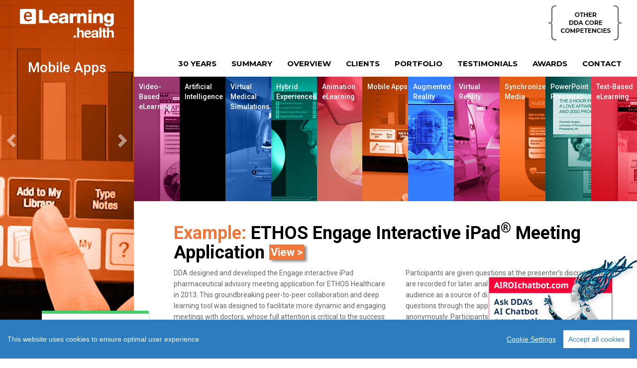

--- FILE ---
content_type: text/html
request_url: https://elearning.health/mobile-elearning-applications.html
body_size: 8533
content:
<!DOCTYPE html>
<html lang="en">
<head><script src="/js/cookieconsent.min.js" type="text/javascript"></script>
<script>
  window.CookieConsent.init({
    // More link URL on bar.
    modalMainTextMoreLink: null,
    // How long to wait until bar comes up.
    barTimeout: 1000,
    // Look and feel.
    theme: {
      barColor: '#2C7CBF',
      barTextColor: '#FFF',
      barMainButtonColor: '#FFF',
      barMainButtonTextColor: '#2C7CBF',
      modalMainButtonColor: '#4285F4',
      modalMainButtonTextColor: '#FFF',
    },
    language: {
      // Current language.
      current: 'en',
      locale: {
        en: {  barMainText: 'This website uses cookies to ensure optimal user experience.',
          closeAriaLabel: 'close',
          barLinkSetting: 'Cookie Settings',
          barBtnAcceptAll: 'Accept all cookies',
          modalMainTitle: 'Cookie settings',
          modalMainText: 'Cookies are small pieces of data sent from a website and stored on the user\'s computer by the user\'s web browser while the user is browsing. Your browser stores each message in a small file, called cookie. When you request another page from the server, your browser sends the cookie back to the server. Cookies were designed to be a reliable mechanism for websites to remember information or to record the user\'s browsing activity.',
          modalBtnSave: 'Save current settings',
          modalBtnAcceptAll: 'Accept all cookies and close',
          modalAffectedSolutions: 'Cookies:',
          learnMore: 'Learn More',
          on: 'On',
          off: 'Off',
          enabled: 'is enabled.',
          disabled: 'is disabled.',
          checked: 'checked',
          unchecked: 'unchecked',
        }
      }
    },
    // List all the categories you want to display.
    categories: {
      // Unique name.
      // This probably will be the default category.
      Analytics: {
        // The cookies here are necessary and category can't be turned off.
        // Wanted config value will be ignored.
        needed: false,
        // The cookies in this category will be let trough.
        // This probably should be false if category not necessary.
        wanted: false,
        // If checkbox is on or off at first run.
        checked: false,
        // Language settings for categories.
        language: {
          locale: {
            en: {
              name: 'Analytics',
              description: 'Analytical cookies are used to understand how visitors interact with the website. These cookies help provide information on metrics such as the number of visitors, bounce rate, traffic source, etc.',
            }
          }
        }
      },
		various: {
              needed: true,
              wanted: true,
              checked: true,
              language: {
                locale: {
                  en: {
                    name: 'Necessary',
                    description: 'Necessary cookies are required to enable the basic features of this site, such as providing secure log-in or adjusting your consent preferences. These cookies do not store any personally identifiable data. ',
                  }
                }
              }
            }
        
    },
    // List actual services here.
    services: {
      // Unique name.
      analytics: {
        // Existing category Unique name.
        // This example shows how to block Google Analytics.
        category: 'Analytics',
        // Type of blocking to apply here.
        // This depends on the type of script we are trying to block.
        // Can be: dynamic-script, script-tag, wrapped, localcookie.
        type: 'dynamic-script',
        // Only needed if "type: dynamic-script".
        // The filter will look for this keyword in inserted scipt tags
        //  and block if match found.
         search: 'googletagmanager',

        // List of known cookie names or regular expressions matching
        //  cookie names placed by this service.
        // These will be removed from current domain and .domain.
        cookies: [
          {
            // Known cookie name.
            name: '_gid',
            // Expected cookie domain.
            domain: `.${window.location.hostname}`
          },
          {
            // Regex matching cookie name.
            name: /^_ga/,
            domain: `.${window.location.hostname}`
          }, {
            // Regex matching cookie name.
            name: /_ga/,
            domain: `.${window.location.hostname}`
          }
        ],
        language: {
          locale: {
            en: {
              name: 'Google Analytics and Google Tag Manager'
            }
          }
        }
      },  various: {
        // Existing category Unique name.
        // This example shows how to block Google Analytics.
        category: 'various',
        // Type of blocking to apply here.
        // This depends on the type of script we are trying to block.
        // Can be: dynamic-script, script-tag, wrapped, localcookie.
        type: 'dynamic-script',
        // Only needed if "type: dynamic-script".
        // The filter will look for this keyword in inserted scipt tags
        //  and block if match found.
         search: 'cconsent',

        // List of known cookie names or regular expressions matching
        //  cookie names placed by this service.
        // These will be removed from current domain and .domain.
        cookies: [
          {
            // Known cookie name.
            name: '_cconsent',
            // Expected cookie domain.
            domain: `.${window.location.hostname}`
          },
          {
            // Regex matching cookie name.
            name: /^_cconsent/,
            domain: `.${window.location.hostname}`
          }, {
            // Regex matching cookie name.
            name: /_cconsent/,
            domain: `.${window.location.hostname}`
          }
        ],
        language: {
          locale: {
            en: {
              name: 'cconsent. This tracks your cookie preferences and lasts for one year. '
            }
          }
        }
      }
    }
  });
  </script>	
<meta charset="utf-8">
<meta http-equiv="X-UA-Compatible" content="IE=edge">
<meta name="viewport" content="width=device-width, initial-scale=1">
<title>Mobile eLearning Applications - eLearning.health</title>
    
    <link rel="shortcut icon" href="index/images/favicon.png">
        <link rel="apple-touch-icon" href="index/images/apple-touch-icon-57x57.png">
        <link rel="apple-touch-icon" sizes="72x72" href="index.images/apple-touch-icon-72x72.png">
        <link rel="apple-touch-icon" sizes="114x114" href="index/images/apple-touch-icon-114x114.png">
<meta name="description" content="Mobile applications empower transformative eLearning experiences with peer-to-peer deep learning tools that keep audiences engaged.">
<meta http-equiv="content-language" content="en">
<link rel="canonical" href="https://elearning.health/mobile-elearning-applications.html" />
<link type="text/plain" rel="author" href="https://elearning.health/humans.txt"/>

<meta property="og:title" content="Mobile eLearning Applications - eLearning.health">
<meta property="og:description" content="Mobile applications empower transformative eLearning experiences with peer-to-peer deep learning tools that keep audiences engaged.">
<meta property="og:type" content="website">
<meta property="og:url" content="https://elearning.health/mobile-elearning-applications.html">
<meta property="og:image" content="https://elearning.health/images/elearning-socialmedia.jpg">
<meta property="og:site_name" content="Dynamic Digital Advertising">
<meta property="fb:admins" content="130126980394748">

<meta name="twitter:card" content="summary">
<meta name="twitter:site" content="@ddacorp">
<meta name="twitter:url" content="https://elearning.health/mobile-elearning-applications.html">
<meta name="twitter:title" content="Mobile eLearning Applications - eLearning.health">
<meta name="twitter:description" content="Mobile applications empower transformative eLearning experiences with peer-to-peer deep learning tools that keep audiences engaged.">
<meta name="twitter:image" content="https://elearning.health/images/elearning-socialmedia.jpg">

<!-- Bootstrap -->
<link rel="stylesheet" href="https://stackpath.bootstrapcdn.com/font-awesome/4.7.0/css/font-awesome.min.css">
<link href="css/bootstrap.css" rel="stylesheet">
<link rel="stylesheet" type="text/css" href="slick/slick.css"/>
<link href="custom.css" rel="stylesheet">

<!-- HTML5 shim and Respond.js for IE8 support of HTML5 elements and media queries -->
<!-- WARNING: Respond.js doesn't work if you view the page via file:// -->
<!--[if lt IE 9]>
      <script src="https://oss.maxcdn.com/html5shiv/3.7.2/html5shiv.min.js"></script>
      <script src="https://oss.maxcdn.com/respond/1.4.2/respond.min.js"></script>
    <![endif]-->
<!-- Global site tag (gtag.js) - Google Analytics -->
<script async src="https://www.googletagmanager.com/gtag/js?id=UA-1697564-34"  type="text/plain" data-consent="googletagmanager"></script><script>
window.dataLayer = window.dataLayer || [];
function gtag(){dataLayer.push(arguments);}
gtag('js', new Date());

gtag('config', 'UA-1697564-34', { 'optimize_id': 'GTM-MHXJHM2'});
</script><style>.cookiepolicy {
    display: none!important;
}</style></head><body><div class="mainrow">
<div class="col-md-3 maincols initialcol mobile">
	
	<div id="myCarousel" class="carousel " data-ride="carousel">
<a href="/"><img src="images/elearninglogowhite.png" class="defaultlogo" style="max-width:70%"  alt="DDA's eLearning.health website" id="logoinside"/ ></a>
		
  <!-- Wrapper for slides -->
  <div class="carousel-inner">
    <div class="item active centertext bottomgradientmobile" style="background:url('images/homebanner-5-mobile-apps.jpg');background-position:center 14px!important; background-repeat: no-repeat;">
	  <h1>Mobile Apps</h1>
	 <p class="carousel-bottomtext" style="top:490px"></p>
	  </div>

   
  </div>

  <!-- Left and right controls -->
  <a class="left carousel-control" href="elearning-videos-animations.html" data-slide="prev">
    <span class="glyphicon glyphicon-chevron-left"></span>
    <span class="sr-only">Previous</span>
  </a>
  <a class="right carousel-control" href="augmented-reality-applications.html" data-slide="next">
    <span class="glyphicon glyphicon-chevron-right"></span>
    <span class="sr-only">Next</span>
  </a>
</div>

	
</div>
<div class="col-md-9 col-sm-12 maincols">


<div class="toplogos text-right">
<img src="/images/minilogos-dda-divisions-left-bracket.png" alt="bracket" class="leftbracket bracketclick" style="display: inline;">
<img src="/images/minilogos-dda-divisions-right-bracket.png" alt="Other DDA Divisions" class="rightbracket2" style="display: none;">
	<a href="https://trainbydoing.com/" target="_blank"  class="linksuse"><img src="images/TBD-logo.png" alt="Train by Doing"></a><img src="images/minilogo-line.png" alt="line" class="linksuse">
	<a href="http://ultimateelearningexperience.com/" target="_blank" class="linksuse"><img src="images/minilogo-UEE.png" alt="Ultimate eLearning Experience"></a>
<img src="images/minilogo-line.png" alt="line" class="linksuse">
<!--Logos go here-->
<a href="https://www.zeroonezero.com/medical" target="_blank" class="linksuse" ><img src="images/minilogo-ddamedical.png" alt="DDA Medical"></a><img src="images/minilogo-line.png" alt="line"  class="linksuse"><a href="https://www.zeroonezero.com/apps/mobile" target="_blank" class="linksuse" ><img src="images/minilogo-ddaapps.png" alt="DDA Apps"></a>

<!--Logos stop here-->
<img src="/images/minilogos-dda-divisions-right-bracket.png" alt="Other DDA Divisions" class="rightbracket bracketclick" style="display: inline;">
<!--	<a href="https://www.zeroonezero.com/medical" target="_blank"><img src="images/minilogo-ddamedical.png" alt="DDA Medical"/></a>	
	<img src="images/minilogo-line.png" alt="line">
	<a href="https://mobilevirtualplatforms.com/" target="_blank"><img src="images/minilogo-mobilevirtualplatforms.png"></a>
	<img src="images/minilogo-line.png" alt="line">
	<a href="https://www.zeroonezero.com/apps/mobile/" target="_blank"><img src="images/minilogo-ddaapps.png"/></a>	
	<img src="images/minilogo-line.png" alt="line">
	<a href="https://augmentedreality.health/" target="_blank"><img src="images/minilogo-augmentedreality.png" alt="Augmented Reality"/></a>-->

	
</div>

<div class="toparea vms2">
<a href="/"><img src="images/elearninglogowhite.png" class="defaultlogo"  alt="DDA's elearning.health website" id="logomobile"/></a><br>
	
<nav class="navbar navbar3">
  <div class="container-fluid"> 
    <!-- Brand and toggle get grouped for better mobile display -->
    <div class="navbar-header">
      <button type="button" class="navbar-toggle collapsed" data-toggle="collapse" data-target="#defaultNavbar1"><span class="sr-only">Toggle navigation</span><span class="icon-bar"></span><span class="icon-bar"></span><span class="icon-bar"></span></button>
 </div>
    <!-- Collect the nav links, forms, and other content for toggling -->
    <div class="collapse navbar-collapse" id="defaultNavbar1">
      <ul class="nav navbar-nav utilitynav   navbar-right">
        <li><a href="experienced-elearning-developers.html">30 YEARS</a></li>
		<li><a href="http://ddacorp.com/executivesummary.html" target="_blank">SUMMARY</a></li>
		<li><a href="overview.html">OVERVIEW</a></li>
        <li><a href="clients.html">CLIENTS</a></li>
		<li><a href="https://www.zeroonezero.com/medical/portfolio.html" target="_blank">PORTFOLIO</a></li>
        <li><a href="testimonials.html">TESTIMONIALS</a></li>
        <li><a href="awards.html">AWARDS</a></li>
        <li><a href="contact.html">CONTACT</a></li>

      </ul>
  
     
    </div>
    <!-- /.navbar-collapse --> 
  </div>
  <!-- /.container-fluid --> 
</nav>

<!-- MOBILE SLICK -->
	
<div class="mobileslick multiple-items">
  <div class="mobilebtn mobile" onClick="location.href='mobile-elearning-applications.html';"><div class="mobiletext">Mobile Apps</div></div>
  <div class="mobilebtn ar" onClick="location.href='augmented-reality-applications.html';"><div class="mobiletext">Augmented Reality</div></div>
  <div class="mobilebtn vr" onClick="location.href='virtual-reality.html';"><div class="mobiletext">Virtual Reality</div></div>
  <div class="mobilebtn synch" onClick="location.href='synchronous-media-elearning.html';"><div class="mobiletext">Synchronized Media</div></div>
  <div class="mobilebtn powerpoint" onClick="location.href='powerpoint-presentation-designs.html';"><div class="mobiletext">PowerPoint Presentations</div></div>
  <div class="mobilebtn text" onClick="location.href='medical-elearning-websites.html';"><div class="mobiletext">Text-Based eLearning</div></div>
  <div class="mobilebtn video" onClick="location.href='medical-video-elearning.html';"><div class="mobiletext">Video-Based eLearning</div></div>
  <div class="mobilebtn vms" onClick="location.href='virtual-medical-simulations.html';"><div class="mobiletext">Virtual Medical Simulations</div></div>
  <div class="mobilebtn hybrid" onClick="location.href='elearning-multimedia.html';"><div class="mobiletext">Hybrid Experiences</div></div>
  <div class="mobilebtn animation" onClick="location.href='elearning-videos-animations.html';"><div class="mobiletext">Animation eLearning</div></div>
</div>
	
<!-- /MOBILE SLICK -->

</div>


<div class="container-fluid nopadding linkarea">
  <div class="menublocklink video" onClick="location.href='medical-video-elearning.html';"><div>Video-Based eLearning</div></div><div class="menublocklink ai" onClick="location.href='artificial-intelligence-eLearning.html';"><div>Artificial Intelligence</div></div><div class="menublocklink vms" onClick="location.href='virtual-medical-simulations.html';"><div>Virtual Medical Simulations</div></div><div class="menublocklink hybrid" onClick="location.href='elearning-multimedia.html';"><div>Hybrid Experiences</div></div><div class="menublocklink animation" onClick="location.href='elearning-videos-animations.html';"><div>Animation eLearning</div></div><div class="menublocklink mobile" onClick="location.href='mobile-elearning-applications.html';"><div>Mobile Apps</div></div><div class="menublocklink ar" onClick="location.href='augmented-reality-applications.html';"><div>Augmented Reality</div></div><div class="menublocklink vr" onClick="location.href='virtual-reality.html';"><div>Virtual Reality</div></div><div class="menublocklink synch" onClick="location.href='synchronous-media-elearning.html';"><div>Synchronized Media</div></div><div class="menublocklink powerpoint" onClick="location.href='powerpoint-presentation-designs.html';"><div>PowerPoint Presentations</div></div><div class="menublocklink text" onClick="location.href='medical-elearning-websites.html';"><div>Text-Based eLearning</div></div>
	</div>
<div class="container-fluid nopad textarea">
	<h4 class="mobileheader">Mobile Apps</h4>
	<h2 class="mobilesubheader"></h2>
	<div class="row">
  
	</div>
	<div class="col-md-12">
		<h1><a href="https://medicalvideoproduction.com/ethos-healthcare-app-video.html" target="_blank"><span class="colorspan mobile">Example:</span> ETHOS Engage Interactive iPad<sup>&reg;</sup> Meeting Application <span class="viewbtn mobile"></span></a></h1>
	</div>
	  <div class="col-md-6">
	  <!--<h3>Life and Business in Motion<sup>&trade;</sup></h3>-->
  	<p>DDA designed and developed the Engage interactive iPad pharmaceutical advisory meeting application for ETHOS Healthcare in 2013. This groundbreaking peer-to-peer collaboration and deep learning tool was designed to facilitate more dynamic and engaging meetings with doctors, whose full attention is critical to the success of the meeting. The mobile application allows meeting presenters to take audience participants through a slide presentation of combined graphic/textual content supported by select online references, which can be either synchronized with the presenter, or viewed at will by participants at their own pace. The presenter can send out their highlights and annotations, and participants can make their own, saving specific slides to a personal library for later review. ETHOS can set whether or not participants maintain access to meeting materials afterwards.</p>
    <a href="https://www.zeroonezero.com/medical/" target="_blank" class="bigbuttons medB1"><span class="bigbuttonafter">Bringing The World of Medicine<span class="rwd-line"><br></span>
Together at <strong>DDAMedical.com</strong></span></a>
  <!--	<a href="https://mobilevirtualplatforms.com/" class="bigbuttons medB2"><span class="bigbuttonafter">All Platforms, Media, and Devices<span class="rwd-line"><br></span>
<strong>MobileVirtualPlatforms.com</strong></span></a>-->
  	<a href="https://www.zeroonezero.com/apps/mobile/" class="bigbuttons medB3"><span class="bigbuttonafter">Doing What Others Say<span class="rwd-line"><br>  Can't Be Done </span><strong>DDAApps.com</strong></span></a>
  	<!--<a href="https://augmentedreality.health/" target="_blank" class="bigbuttons medB2"><span class="bigbuttonafter">Unleash The Possibilities At<span class="rwd-line"><br></span><strong>AugmentedReality.health</strong></span></a>-->
  </div>
	
    <div class="col-md-6">
		<p>Participants are given questions at the presenter’s discretion, which are recorded for later analysis and can also be shared with the audience as a source of discussion. Participants can also ask questions through the app, either identified to themselves or anonymously. Participants also fill out a survey of their experience after meetings are completed to give ETHOS a sense of the relative success of the meeting, capping off a robust set of post-meeting analytics. DDA also developed a custom on-site server solution that facilitated meetings even where there is no or poor internet access. The incredible range of interactive features has helped ETHOS distinguish itself from other healthcare communications firms, and was acknowledged with DDA’s win of its second Tabby Award in 2014, for Best Healthcare and Pharmaceutical App.</p>
        <h3>Connection, Communication, Confident Learning<sup>&trade;</sup></h3>
			<p>In today’s overwhelmed with information world, engaging clinicians in deep learning takes a deep learning environment. Assume limited time, a short attention span, and a “this better be important” point of view, and then overcome all obstacles. With the right information, told in a compelling way, with clear visual presentation and in an easy-to-use format, deep learning sticks the landing.</p>
    </div>
<div class="col-xs-12 footer">
	<p class="social"><a href="https://www.facebook.com/DDAcorp/" target="_blank"><i class="fa fa-facebook" aria-hidden="true"></i></a><a href="https://www.linkedin.com/company/dynamic-digital-advertising-llc-" target="_blank"><i class="fa fa-linkedin" aria-hidden="true"></i></a><a href="https://www.instagram.com/ddacorp/?hl=en" target="_blank"><i class="fa fa-instagram" aria-hidden="true"></i></a><a href="https://twitter.com/ddacorp" target="_blank"><i class="fa fa-twitter" aria-hidden="true"></i></a><a href="http://www.youtube.com/user/ddadvertising" target="_blank"><i class="fa fa-youtube" aria-hidden="true"></i></a>
	</p>
	<p class="copy"><span style="font-size: 13px;">Phone: <a href="tel:215.355.6442">215.355.6442</a> | Email: <a href="mailto:info@ddacorp.com">info@ddacorp.com</a></span><br>
		&copy; Copyright 2018 Dynamic Digital Advertising LLC. | All Rights Reserved.</p>
	
</div>
  
  </div>
  
 
  </div>
</div>
<!-- <div class="" style="position:fixed; bottom:20px; right:20px;"><a href="https://www.google.com/search?rlz=1C1CHBF_enUS761US762&amp;ei=_wv8W8nFIYvI5gLJk5WICA&amp;q=dda+corp&amp;oq=dda+corp&amp;gs_l=psy-ab.3..0l2j0i22i30l6.2443.3079..3160...0.0..0.105.323.4j1......0....1..gws-wiz.......0i71j0i67.VBD3GCD4L28#lrd=0x89c6ad951339e02b:0x94878288788c2867,1,,," target="_blank"><img src="/images/googlerating.png" alt="Google Rating"></a></div> -->

<!-- Google Review and Chatbot Section  -->
<style>@media(max-width:992px){.googlerev{display:none;} .airoichat img{width:250px!important;}</style>
<div class="googlerev" style="position:fixed; bottom:20px; left:80px; z-index: 99;"><a href="https://www.google.com/search?rlz=1C1CHBF_enUS761US762&amp;ei=_wv8W8nFIYvI5gLJk5WICA&amp;q=dda+corp&amp;oq=dda+corp&amp;gs_l=psy-ab.3..0l2j0i22i30l6.2443.3079..3160...0.0..0.105.323.4j1......0....1..gws-wiz.......0i71j0i67.VBD3GCD4L28#lrd=0x89c6ad951339e02b:0x94878288788c2867,1,,," target="_blank"><img src="https://www.ddacorp.com/images/googlerating.png" alt="Google Rating"></a></div>
<div class="airoichat" style="position:Fixed; bottom:20px; right:0px; z-index: 99;"><a href="https://www.artificialintelligenceforeverycompany.com/homepage.html" target="_blank"><img src=" https://www.ddacorp.com/images/airoi-chat-icon.png" alt="AIROI CHAT BOT. ASK DDA'S AI CHATBOT ANY QUESTION" style="width:300px; height:auto;"/></a></div>

<!-- jQuery (necessary for Bootstrap's JavaScript plugins) --> 
<script src="js/jquery-1.11.3.min.js"></script>

<!-- Include all compiled plugins (below), or include individual files as needed --> 
<script src="js/bootstrap.js"></script>
<script type="text/javascript" src="slick/slick.min.js"></script>
<script src="js/custom.js"></script>
<link rel="stylesheet" href="https://elearning.health/cookiepolicycss.css" />
			<div class="cookiepolicy cookiealert">
			<div class="cookienote"><strong>Notice:</strong> By using this site, you agree to our <a href="PrivacyPolicy.html">Privacy Policy</a> and <a href="CookiePolicy.html">Cookies Policy</a>. </div><div class="cookieclose acceptcookies">CLOSE</div>
			</div>
			        <script type="text/javascript" src="https://elearning.health/ddacookie.js"></script>
</body>
</html>


--- FILE ---
content_type: text/css
request_url: https://elearning.health/custom.css
body_size: 6378
content:
@charset "utf-8";
/* CSS Document */
@import url('https://fonts.googleapis.com/css?family=Roboto:400,500,700');
@import url('https://fonts.googleapis.com/css?family=Montserrat:400,700');
@import url('https://fonts.googleapis.com/css?family=https://fonts.googleapis.com/css?family=Tinos:400,400i');

body{font-family: 'Roboto', sans-serif;
}
p{line-height:22px;}
a{color:#000;font-weight:600;}
.navbar{margin-bottom:0;}
/* DDA Colors */
.video{background-color:#830c50;}
.ai{background-color:#000;}
.vms{background-color:#0c4fb8;}
.hybrid{background-color:#004d45;}
.animation{background-color:#f15a61;}
.mobile{background-color:#f1763a;}
.ar{background-color:#346fe7;}
.vr{background-color:#9f2465;}
.synch{background-color:#dd540c;}
.powerpoint{background-color:#32938a;}
.text{background-color:#d32234;}
.dda25{background-color:#a83077;}
.awards{background-color:#ff8120;}
.about, .clients{background-color:#696969;}
.testimonials{background-color:#032e59;}
.defaultlogo{position:relative; z-index:2;margin:-104px auto 0 auto;display:block;top:122px;}
.medB1{background-color:#6fa4da;}
.medB2{background-color:#2f7379;}
.medB3{background-color:#2c96bd;}
.medt1{background-color:#759fdd;}
.medt2{background-color:#41aca2;}
.medt3{background-color:#374f9f;}

.menublocklink.video{background-image:url('images/1-video-Based-eLearning.jpg'); background-repeat:no-repeat;background-size:cover; }
.menublocklink.ai{background-image:url('https://ddacorp.com/images/1a-core-ai.jpg'); background-repeat:no-repeat;background-size:cover;background-position: right;}
.menublocklink.vms{background-image:url('images/2-vms.jpg'); background-repeat:no-repeat;background-size:cover; }
.menublocklink.hybrid{background-image:url('images/3-hybrid-Experiences.jpg'); background-repeat:no-repeat;background-size:cover; }
.menublocklink.animation{background-image:url('images/4-animation-eLearning.jpg'); background-repeat:no-repeat;background-size:cover; }
.menublocklink.mobile{background-image:url('images/5-mobile-apps.jpg'); background-repeat:no-repeat;background-size:cover; }
.menublocklink.ar{background-image:url('images/6-augmented-reality.jpg'); background-repeat:no-repeat;background-size:cover; }
.menublocklink.vr{background-image:url('images/7-virtual-reality.jpg'); background-repeat:no-repeat;background-size:cover; }
.menublocklink.synch{background-image:url('images/8-slide-synchronization.jpg'); background-repeat:no-repeat;background-size:cover; }
.menublocklink.powerpoint{background-image:url('images/9-powerpoint-presentations.jpg'); background-repeat:no-repeat;background-size:cover; }
.menublocklink.text{background-image:url('images/10-text-based-eLearning.jpg'); background-repeat:no-repeat;background-size:cover; }



.initialcol.video{background:url('images/bottom-curve.svg'); background-repeat:no-repeat; background-position:bottom; background-color:#830c50;}
.initialcol.ai{background:url('images/bottom-curve.svg'); background-repeat:no-repeat; background-position:bottom; background-color:#000;}
.initialcol.vms{background:url('images/bottom-curve.svg'); background-repeat:no-repeat; background-position:bottom; background-color:#0c4fb8;}
.initialcol.hybrid{background:url('images/bottom-curve.svg'); background-repeat:no-repeat; background-position:bottom; background-color:#004d45;}
.initialcol.animation{background:url('images/bottom-curve.svg'); background-repeat:no-repeat; background-position:bottom; background-color:#f15a61;}
.initialcol.mobile{background:url('images/bottom-curve.svg'); background-repeat:no-repeat; background-position:bottom; background-color:#f1763a;}
.initialcol.ar{background:url('images/bottom-curve.svg'); background-repeat:no-repeat; background-position:bottom; background-color:#346fe7;}
.initialcol.vr{background:url('images/bottom-curve.svg'); background-repeat:no-repeat; background-position:bottom; background-color:#9f2465;}
.initialcol.synch{background:url('images/bottom-curve.svg'); background-repeat:no-repeat; background-position:bottom; background-color:#dd540c;}
.initialcol.powerpoint{background:url('images/bottom-curve.svg'); background-repeat:no-repeat; background-position:bottom; background-color:#32938a;}
.initialcol.text{background:url('images/bottom-curve.svg'); background-repeat:no-repeat; background-position:bottom; background-color:#d32234;}
.initialcol.dda25{background:url('images/bottom-curve.svg'); background-repeat:no-repeat; background-position:bottom; background-color:#a83077;}
.initialcol.awards{background:url('images/bottom-curve.svg'); background-repeat:no-repeat; background-position:bottom; background-color:#ff8120;}
.initialcol.testimonials{background:url('images/bottom-curve.svg'); background-repeat:no-repeat; background-position:bottom; background-color:#032e59;}
.initialcol.about,.initialcol.clients{background:url('images/bottom-curve.svg'); background-repeat:no-repeat; background-position:bottom; background-color:#696969;}

/* Left Image Gradients */

/* Permalink - use to edit and share this gradient: http://colorzilla.com/gradient-editor/#3063b0+0,3063b0+98&0+87,1+100 */

.bottomgradientvideo:before {content: '';position: absolute;top: 0;right: 0;bottom: 0;left: 0;
background: -moz-linear-gradient(top, rgba(131,12,80,0) 0%, rgba(131,12,80,0) 87%, rgba(131,12,80,0.85) 98%, rgba(131,12,80,1) 100%);
background: -webkit-linear-gradient(top, rgba(131,12,80,0) 0%,rgba(131,12,80,0) 87%,rgba(131,12,80,0.85) 98%,rgba(131,12,80,1) 100%);
background: linear-gradient(to bottom, rgba(131,12,80,0) 0%,rgba(131,12,80,0) 87%,rgba(131,12,80,0.85) 98%,rgba(131,12,80,1) 100%);
filter: progid:DXImageTransform.Microsoft.gradient( startColorstr='#00830c50', endColorstr='#830c50',GradientType=0 );
  }
.bottomgradientai:before {content: '';position: absolute;top: 0;right: 0;bottom: 0;left: 0;
background: -moz-linear-gradient(top, rgba(0,0,0,0) 0%, rgba(0,0,0,0) 87%, rgba(0,0,0,0.85) 98%, rgba(0,0,0,1) 100%);
background: -webkit-linear-gradient(top, rgba(0,0,0,0) 0%,rgba(0,0,0,0) 87%,rgba(0,0,0,0.85) 98%,rgba(0,0,0,1) 100%);
background: linear-gradient(to bottom, rgba(0,0,0,0) 0%,rgba(0,0,0,0) 87%,rgba(0,0,0,0.85) 98%,rgba(0,0,0,1) 100%);
filter: progid:DXImageTransform.Microsoft.gradient( startColorstr='#00830c50', endColorstr='#000',GradientType=0 );
  }

.bottomgradientvms:before {content: '';position: absolute;top: 0;right: 0;bottom: 0;left: 0;
background: -moz-linear-gradient(top, rgba(48,99,176,0) 0%, rgba(16,81,183,0) 87%, rgba(12,79,184,0.85) 98%, rgba(12,79,184,1) 100%);
background: -webkit-linear-gradient(top, rgba(48,99,176,0) 0%,rgba(16,81,183,0) 87%,rgba(12,79,184,0.85) 98%,rgba(12,79,184,1) 100%);
background: linear-gradient(to bottom, rgba(48,99,176,0) 0%,rgba(16,81,183,0) 87%,rgba(12,79,184,0.85) 98%,rgba(12,79,184,1) 100%);
filter: progid:DXImageTransform.Microsoft.gradient( startColorstr='#003063b0', endColorstr='#0c4fb8',GradientType=0 );
}

.bottomgradienthybrid:before {content: '';position: absolute;top: 0;right: 0;bottom: 0;left: 0;
background: -moz-linear-gradient(top, rgba(48,99,176,0) 0%, rgba(5,79,81,0) 87%, rgba(0,77,69,0.85) 98%, rgba(0,77,69,1) 100%);
background: -webkit-linear-gradient(top, rgba(48,99,176,0) 0%,rgba(5,79,81,0) 87%,rgba(0,77,69,0.85) 98%,rgba(0,77,69,1) 100%);
background: linear-gradient(to bottom, rgba(48,99,176,0) 0%,rgba(5,79,81,0) 87%,rgba(0,77,69,0.85) 98%,rgba(0,77,69,1) 100%);
filter: progid:DXImageTransform.Microsoft.gradient( startColorstr='#003063b0', endColorstr='#004d45',GradientType=0 );
}

.bottomgradientanimation:before {content: '';position: absolute;top: 0;right: 0;bottom: 0;left: 0;
background: -moz-linear-gradient(top, rgba(48,99,176,0) 0%, rgba(219,91,106,0) 87%, rgba(241,90,97,0.85) 98%, rgba(241,90,97,1) 100%);
background: -webkit-linear-gradient(top, rgba(48,99,176,0) 0%,rgba(219,91,106,0) 87%,rgba(241,90,97,0.85) 98%,rgba(241,90,97,1) 100%);
background: linear-gradient(to bottom, rgba(48,99,176,0) 0%,rgba(219,91,106,0) 87%,rgba(241,90,97,0.85) 98%,rgba(241,90,97,1) 100%);
filter: progid:DXImageTransform.Microsoft.gradient( startColorstr='#003063b0', endColorstr='#f15a61',GradientType=0 );
}
.bottomgradientmobile:before {content: '';position: absolute;top: 0;right: 0;bottom: 0;left: 0;
background: -moz-linear-gradient(top, rgba(48,99,176,0) 0%, rgba(219,116,71,0) 87%, rgba(241,118,58,0.85) 98%, rgba(241,118,58,1) 100%);
background: -webkit-linear-gradient(top, rgba(48,99,176,0) 0%,rgba(219,116,71,0) 87%,rgba(241,118,58,0.85) 98%,rgba(241,118,58,1) 100%);
background: linear-gradient(to bottom, rgba(48,99,176,0) 0%,rgba(219,116,71,0) 87%,rgba(241,118,58,0.85) 98%,rgba(241,118,58,1) 100%);
filter: progid:DXImageTransform.Microsoft.gradient( startColorstr='#003063b0', endColorstr='#f1763a',GradientType=0 );
}
.bottomgradientvr:before {content: '';position: absolute;top: 0;right: 0;bottom: 0;left: 0;
background: -moz-linear-gradient(top, rgba(48,99,176,0) 0%, rgba(147,43,109,0) 87%, rgba(159,36,101,0.85) 98%, rgba(159,36,101,1) 100%);
background: -webkit-linear-gradient(top, rgba(48,99,176,0) 0%,rgba(147,43,109,0) 87%,rgba(159,36,101,0.85) 98%,rgba(159,36,101,1) 100%);
background: linear-gradient(to bottom, rgba(48,99,176,0) 0%,rgba(147,43,109,0) 87%,rgba(159,36,101,0.85) 98%,rgba(159,36,101,1) 100%);
filter: progid:DXImageTransform.Microsoft.gradient( startColorstr='#003063b0', endColorstr='#9f2465',GradientType=0 );
}

.bottomgradientpowerpoint:before {content: '';position: absolute;top: 0;right: 0;bottom: 0;left: 0;
background: -moz-linear-gradient(top, rgba(48,99,176,0) 0%, rgba(50,142,142,0) 87%, rgba(50,147,138,0.85) 98%, rgba(50,147,138,1) 100%);
background: -webkit-linear-gradient(top, rgba(48,99,176,0) 0%,rgba(50,142,142,0) 87%,rgba(50,147,138,0.85) 98%,rgba(50,147,138,1) 100%);
background: linear-gradient(to bottom, rgba(48,99,176,0) 0%,rgba(50,142,142,0) 87%,rgba(50,147,138,0.85) 98%,rgba(50,147,138,1) 100%);
filter: progid:DXImageTransform.Microsoft.gradient( startColorstr='#003063b0', endColorstr='#32938a',GradientType=0 );
}

.bottomgradienttext:before {content: '';position: absolute;top: 0;right: 0;bottom: 0;left: 0;
background: -moz-linear-gradient(top, rgba(48,99,176,0) 0%, rgba(193,41,66,0) 87%, rgba(211,34,52,0.85) 98%, rgba(211,34,52,1) 100%);
background: -webkit-linear-gradient(top, rgba(48,99,176,0) 0%,rgba(193,41,66,0) 87%,rgba(211,34,52,0.85) 98%,rgba(211,34,52,1) 100%);
background: linear-gradient(to bottom, rgba(48,99,176,0) 0%,rgba(193,41,66,0) 87%,rgba(211,34,52,0.85) 98%,rgba(211,34,52,1) 100%);
filter: progid:DXImageTransform.Microsoft.gradient( startColorstr='#003063b0', endColorstr='#d32234',GradientType=0 );
}

.bottomgradienttestimonials:before {content: '';position: absolute;top: 0;right: 0;bottom: 0;left: 0;
background: -moz-linear-gradient(top, rgba(48,99,176,0) 0%, rgba(8,52,99,0) 87%, rgba(3,46,89,0.85) 98%, rgba(3,46,89,1) 100%)
background: -webkit-linear-gradient(top, rgba(48,99,176,0) 0%,rgba(8,52,99,0) 87%,rgba(3,46,89,0.85) 98%,rgba(3,46,89,1) 100%);
background: linear-gradient(to bottom, rgba(48,99,176,0) 0%,rgba(8,52,99,0) 87%,rgba(3,46,89,0.85) 98%,rgba(3,46,89,1) 100%);
filter: progid:DXImageTransform.Microsoft.gradient( startColorstr='#003063b0', endColorstr='#032e59',GradientType=0 );
}
/* DDA Colors */

.nopadding{padding:0;}
.mainrow{display:table; width:100%;}
.maincols{padding:0;  display: table-cell;     float: none;}
.textarea{color:#636363; margin-top:20px; margin-left:50px;}
.textarea a{color:#000;font-weight:700; text-decoration: none!important;}
.textarea a:hover{color:#606060;}
.textarea a.bigbuttons{font-weight:100;}
.mobileheader, .mobilesubheader{display:none;}
.textarea h2, .textarea h4{margin-left:0px; color:#000;}

.mobileheader{text-transform: uppercase;}
.mobileheader:after {
    content: ""; /* This is necessary for the pseudo element to work. */
	position:relative;
    display: block; /* This will put the pseudo element on its own line. */
    width: 100%; /* Change this to whatever width you want. */
    padding-top: 20px;
	margin-left:5px;/* This creates some space between the element and the border. */
    border-bottom: 1px solid #6BA2DE; /* This creates the border. Replace black with whatever color you want. */
	top:-17px;
}
.mobilesubheader{margin-top: 0;}

.initialcol{height:1300px; background-size: 100%!important;}
.bigbuttons{width:100%;  box-shadow: 5px 3px 5px #888888; display:block; height:80px; margin-bottom:20px; padding-top:12px; padding-left:10px; padding-right:10px; text-decoration:none!important; color:#fff!important; font-size:25px; line-height:28px;font-weight: 100; }
.bigbuttons:hover{color:#fff;opacity:.8;}
.bigbuttons span.bigbuttonafter::after{  content: ">";  position: relative;
  top: 0; bottom: 0; left: 0; right: 0; float: right;
    color: #fff;
    font-size: 50px;
    line-height: 10px;
    margin-top: -8px;
	font-weight:100;
}
.menublocklink{width:9.09%; display:inline-block; height:250px; cursor:pointer;     position: relative;}

.menublocklink:hover:after {
  content: "";
  position: absolute;
  top: 0; bottom: 0; left: 0; right: 0;
  background: rgba(0,0,0,0.2);
  pointer-events: none;
}
.menublocklink>div{color:#fff; font-weight:500; position:absolute; text-align:left; width:100%; padding-top:10px; padding-left:10px;}
.toplogos{padding-right: 30px; padding-top:10px;}
.toplogos a:hover img{opacity:.6}
.carousel-inner{position:absolute;}
.item img{width:100%; height:auto;}
.carousel-control{margin-top: 60%;}
.item{min-height:918px;  background-size:cover!important; background-position: top!important;}
.highlightext{color:#000;border-top:1px solid #dadada; border-bottom:1px solid #dadada; font-family:'tinos'; font-size:19px; font-style:italic; padding-top:10px; padding-bottom:10px; margin-top:20px; margin-bottom:20px; line-height:33px;}
.footer{padding-top:30px;}
.social a .fa{color:#000; font-size:30px; margin-right:40px;}
.social a:hover .fa-facebook{color:#3b5998; }
.social a:hover .fa-twitter{color:#00aced;}
.social a:hover .fa-youtube{color:#bb0000;}
.social a:hover .fa-linkedin{color:#007bb5;}
.social a:hover .fa-instagram{background: -webkit-radial-gradient(-5px 35px, #ffda75 18%,#ff3a49 43%,#ff3a49 50%,#e518a1 70%,#6634e1 100%);
  -webkit-background-clip: text;
  -webkit-text-fill-color: transparent;}
.copy{font-size:11px; color:#9e9e9e; padding-top:10px; padding-bottom:10px;}
.footer{}
#logomobile{display:none;}
.corecapabilities{display:none;}
@media (max-width: 1102px) {
	.mobileheader, .mobilesubheader{display:block;}
  .navbar-header {
      float: none;
  }
  .navbar-left,.navbar-right {
      float: none !important;
  }
  .navbar-toggle {
      display: block;
  }
  .navbar-collapse {
      border-top: 1px solid transparent;
      box-shadow: inset 0 1px 0 rgba(255,255,255,0.1);
  }
  .navbar-fixed-top {
      top: 0;
      border-width: 0 0 1px;
  }
  .navbar-collapse.collapse {
      display: none!important;
  }
  .navbar-nav {
      float: none!important;
      margin-top: 7.5px;
  }
  .navbar-nav>li {
      float: none;
  }
  .navbar-nav>li>a {
      padding-top: 10px;
      padding-bottom: 10px;
  }
  .collapse.in{
      display:block !important;
  }.navbar-toggle .icon-bar{background-color:#fff;}
}



@media (min-width:1024px){
.navbar-nav > li > a {
 color:#000; font-size:15px; font-family: 'Montserrat', sans-serif;
}
.navbar-nav > li > a:hover {
 color:#2558a3; background-color:transparent;
}
}

@media (max-width: 1102px) {
	.corecapabilities{display:block;     height: 50px;}

	.toparea{min-height:350px; background-position: right bottom;     padding-bottom: 20px;} .initialcol {display:none;} .linkarea{display:none;}
	.toplogos {text-align:center; display:none;}
	.toparea{background:#000;}

	#logomobile{display:inline-block; position:relative;     left: 30px;
    width: 150px;margin:0;top:0;}
	.utilitynav{background-color:#d8dcdf; text-align:right; color:#000; margin-bottom:0px; margin-top:0px;}
	.utilitynav a{color:#000; font-size:18px; border-bottom:1px solid #bababa; padding:10px; }
	.navbar-toggle {    position: absolute;
    float: right;
    right: 10px;
    top: -50px;} .navbar-toggle .icon-bar {
    display: block;
    width: 32px;
    height: 5px;
    border-radius: 1px;
}

	.navbar-toggle .icon-bar:nth-of-type(2) {
	  top: 0px;
}

.navbar-toggle .icon-bar:nth-of-type(3) {
  	top: 0px;
}

.navbar-toggle .icon-bar {
	  position: relative;
	  transition: all 500ms ease-in-out;
}

.navbar-toggle.active .icon-bar:nth-of-type(3) {
	  top: -6px;
	  transform: rotate(45deg);
}

.navbar-toggle.active .icon-bar:nth-of-type(2) {
	  background-color: transparent;
}

.navbar-toggle.active .icon-bar:nth-of-type(4) {
    top: -15px;
    transform: rotate(-45deg);
}
/*	.corecapabilities{background-color:#fff; border-radius:5px; width:90%; margin:auto; margin-bottom:20px;     padding: 10px;}
*/	/*.corecapabilities .navbar-toggle {top:-35px;     float: left;  font-size:50px;  position:relative;  height: 10px; left: 0px; z-index:30; width: 100%;
    margin: auto;
    margin-bottom: 30px;}*/
	.corecapabilities .navbar-toggle { width: 100%;
    margin: auto;     right: 0px;
    }
	.corecapabilities .navbar-toggle > .fa {position:relative;}
	.corecapabilities .navbar-toggle > .fa-caret-down {display:none; top:25px; }
	.corecapabilities > nav > div > div.navbar-header > div{padding:0;}
	.fa-caret-up{margin-top:10px;}
	.collapsed > .fa-caret-down{display:block!important;}
		.collapsed > .fa-caret-up{display:none!important;}

	.navbar4{border:0px solid #1b60ae; margin-bottom:0px; min-height:0px;}  .corec img{width:100%;} .navbar4 span{font-weight: 500;
    left: 20px;
    position: relative;
    float: right;
    right: 30px;
    left: -30px;
    font-size: 16px;
    top: 15px;}

	.navbar4 a {
    position: relative;
    display: block;
    padding: 10px 15px;
    text-align: left;
}
	.utilitynav   {z-index:100;     position: relative;}
	.textarea{margin-left:0px;}
	.coreten{width:100%;     margin: auto;}
	.coreopen{display:none;}
	.active .coreclosed{display:none;}
		.active .coreopen{display:block;} #defaultNavbar2{
     z-index: 50;
    width: 92%; padding:0px; margin-left:-5%;
    margin: auto;     left: -5px;
    position: relative;
			overflow-x: hidden;
} .corecapabilities .navbar-toggle {
    position: relative;    top: 0px; padding-bottom:0px;

	} .navbar-nav>li>a {
    padding-top: 10px;
    padding-bottom: 10px;
    padding-left: 30px;
} .corecapabilities{    margin-top: -50px;
    margin-bottom: 50px;}

}

@media (max-width: 1276px){
.navbar-nav > li > a {
    font-size: 12px;
}}

#myCarousel{color:white;}
@media(max-width:1410px){
	.bigbuttons{font-size:18px;}
}
.carousel-control{
	top:380px;
	margin-top:0;
}
.carousel-inner h1{
	position:relative;
	margin:0 40px;
	display:block;
	text-align: center;
	top:167px;
	font-size:28px;
}
.carousel-bottomtext{
	position:relative;
	margin:0;auto;
	text-align:left;
	display:inline-block;
	top:530px;
	font-weight: 100;
	max-width:90%;
}
.carousel-bottomtext:after {
    content: ""; /* This is necessary for the pseudo element to work. */
	position:relative;
    display: block; /* This will put the pseudo element on its own line. */
    width: 20%; /* Change this to whatever width you want. */
    padding-top: 20px; /* This creates some space between the element and the border. */
    border-bottom: 1px solid #6BA2DE; /* This creates the border. Replace black with whatever color you want. */
	top:-17px;
}
.centertext{text-align:center;}
@media(max-width:991px){
	.rwd-line{display:none;}
	.bigbuttons span.bigbuttonafter::after{
		line-height: 40px;
	}
	.bigbuttons{
		height:55px;
	}
}
@media(max-width:696px){
	.bigbuttons{
		height:80px;
	}
	.bigbuttons span.bigbuttonafter::after{
		line-height: 10px;
	}
	.rwd-line{display:inline;}
}
@media(max-width:364px){
	.bigbuttons{
		font-size:15px;
	}
}
@media(max-width:315px){
	.bigbuttons{
		font-size:12px;
	}
}

.vmsbutton:hover img{opacity:0.9;}
.vmsbutton img{max-width:100%;}
.awardbutton img{max-width:100%;margin:0 0 10px 0;}
.awardimage{max-width:100%;}
.nolast{font-size:20px;line-height:26px;margin-top:22px;}
.detail h4{margin-left:0;}

.topboxcol{
	height:100%;
	display: inline-block;
    vertical-align: middle;
    float: none;
}

.topbox{
	background:linear-gradient(to bottom, rgb(240,240,240) 0%,rgb(220,220,220) 100%);
	color:#060606 ;
	padding:10px 5% 10px 5%;
	height:381px;
	opacity: 0.8;
	display:table-cell;
	vertical-align:middle;
	font-size:18px;
}
.topbox h3{
	text-align: center;
	color:#060606;
	margin: 0 0 20px 0;
	font-size:28px;

}



.sublogo{
	max-width:40%;
	position:relative;
	z-index:2;
	margin:-104px auto 0 auto;
	display:block;
	top:230px;
}
@media(max-width:1496px){.topbox{font-size:16px;padding:10px 10% 10px 10%;} .topbox h3{font-size:22px;}}
@media(max-width:991px){.topbox{height:100%;}}

.viewbtn{
	color:#fff;
	font-size:22px;
	position:relative;
	top:-5px;
	padding:3px;
	box-shadow: 5px 3px 5px #888888;
}
.viewbtn:after{content: "View >";white-space: nowrap;}
a:hover .viewbtn{opacity: 0.7;}

.viewbtn.video{background-color:#830c50;}
.viewbtn.ai{background-color:#000;}
.viewbtn.vms{background-color:#0c4fb8;}
.viewbtn.hybrid{background-color:#004d45;}
.viewbtn.animation{background-color:#f15a61;}
.viewbtn.mobile{background-color:#f1763a;}
.viewbtn.ar{background-color:#346fe7;}
.viewbtn.vr{background-color:#9f2465;}
.viewbtn.synch{background-color:#dd540c;}
.viewbtn.powerpoint{background-color:#32938a;}
.viewbtn.text{background-color:#d32234;}

.colorspan{background-color:transparent}
a:hover .colorspan{opacity:0.7}

.colorspan.video{color:#830c50;}
.colorspan.ai{color:#000;}
.colorspan.vms{color:#0c4fb8;}
.colorspan.hybrid{color:#004d45;}
.colorspan.animation{color:#f15a61;}
.colorspan.mobile{color:#f1763a;}
.colorspan.ar{color:#346fe7;}
.colorspan.vr{color:#9f2465;}
.colorspan.synch{color:#dd540c;}
.colorspan.powerpoint{color:#32938a;}
.colorspan.text{color:#d32234;}

/* Mobile Slick Styling */
.navbar-toggle, .navbar3{z-index:999;}

.mobileslick{display:block;position:absolute;top:0;width:100%;}
@media(min-width:1103px){.mobileslick{display:none;}}

.mobileslick div{min-height:350px;color:#fff;font-weight:500;}
.slick-slide:hover{cursor: pointer;}
.mobilebtn:hover{
  opacity: 0.75
}
.currentpage{
    outline: 3px solid #fff;
    outline-offset: -3px;
}

.mobileslick .video{background:url('images/1-video-Based-eLearning.jpg'); background-repeat:no-repeat;background-size:cover;background-position: right; }
.mobileslick .vms{background:url('images/2-vms.jpg'); background-repeat:no-repeat;background-size:cover; }
.mobileslick .hybrid{background:url('images/3-hybrid-Experiences.jpg'); background-repeat:no-repeat;background-size:cover; }
.mobileslick .animation{background:url('images/4-animation-eLearning.jpg'); background-repeat:no-repeat;background-size:cover;background-position: right; }
.mobileslick .mobile{background:url('images/5-mobile-apps.jpg'); background-repeat:no-repeat;background-size:cover; }
.mobileslick .ar{background:url('images/6-augmented-reality.jpg'); background-repeat:no-repeat;background-size:cover; }
.mobileslick .vr{background:url('images/7-virtual-reality.jpg'); background-repeat:no-repeat;background-size:cover;background-position: right; }
.mobileslick .synch{background:url('images/8-slide-synchronization.jpg'); background-repeat:no-repeat;background-size:cover; }
.mobileslick .powerpoint{background:url('images/9-powerpoint-presentations.jpg'); background-repeat:no-repeat;background-size:cover; }
.mobileslick .text{background:url('images/10-text-based-eLearning.jpg'); background-repeat:no-repeat;background-size:cover; }
.mobileslick .slick-arrow{position:absolute;z-index:998;top:calc(50%);font-size: 40px;min-height:1px;opacity: 0.75}
.mobileslick .slick-arrow:hover{opacity:1;cursor: pointer;}
.slick-prev{left:10px;}
.slick-next{right:10px;}

.mobiletext{position:relative;top:306px;left:10px;padding-right:10px;max-width:100%;}
.toplogos{height:82px;}
.rightbracket{cursor:pointer}
.rightbracket2{display:none;cursor:pointer; padding-right:15px;}
.rightbracket2:hover{opacity:.8}
.newlogos:hover .rightbracket{opacity:.8}
.newlogos:hover .leftbracket{opacity:.8}
.newlogos .linksuse:hover>img{opacity:0.8}
.newlogos a:hover>img{opacity:.8}
.linksuse{display:none;}

--- FILE ---
content_type: text/css
request_url: https://elearning.health/cookiepolicycss.css
body_size: 600
content:
@charset "utf-8";
/* CSS Document */
.cookiepolicy{display:none;}
.cookiepolicy{background: rgba(255, 255, 255, 0.87); height:95px; position:fixed; bottom:0px; width:100%; z-index:10000; text-align:center; border-top:1px solid #d0d0d0; }
.cookiepolicy a{text-decoration:none!important; color:#019aba;}
.cookiepolicy a:hover{font-weight:normal; color:#000;}
.cookienote{font-size:17px; color:#000; display:inline-block;  color:#535967;   line-height: 95px;}
.cookieclose{display:inline-block; cursor:pointer; font-weight:bold; color:#fff; background-color:#535967; border-radius:3px; padding:3px 20px; margin-left:10px;}
.cookieclose:hover{background-color:#019aba}
@media(max-width:750px){
	.cookienote{font-size:14px;}
	
}
@media(max-width:620px){
	.cookienote{line-height:30px;}
		.cookienote{font-size:13px;}

}
@media(max-width:500px){
	.cookienote{line-height:30px;}
		.cookienote{font-size:12px; padding-top:20px;}
	.cookiepolicy{height:100px;}
}
@media(max-width:400px){
	.cookienote{line-height:30px;}
		.cookienote{font-size:11px; padding-top:20px;}
	.cookiepolicy{height:100px;}
}

--- FILE ---
content_type: application/javascript
request_url: https://elearning.health/js/custom.js
body_size: 1183
content:
// JavaScript Document


$('#myCarousel').on('slide.bs.carousel', function (e) {
  var id = e.relatedTarget.id;
		
  switch (id) {
    case "item1":
      // do something the id is 1 
		 $("#logoinside").attr("src","images/logoinside.png");
		$(".initialcol").delay(3000).css("background-color","#11315b");

      break;
    case "item2":
      // do something the id is 2 logoinside
		 // $('.initialcol').css("background-image", "url(/myimage.png)");  
		  $("#logoinside").attr("src","images/logoinside.png");
		  $(".initialcol").delay(3000).css("background-color","#025e59");

      break;
    case "item3":
      // do something the id is 3
		  		  $("#logoinside").attr("src","images/logoinside.png"); 
		  		  $(".initialcol").delay(3000).css("background-color","#fe7f14");
      break;
    case "item4":
      // do something the id is 1
		  		  $("#logoinside").attr("src","images/logoinside.png");
		  		  $(".initialcol").delay(3000).css("background-color","#2070c5");

      break;
    case "item5":
      // do something the id is 2
		  		  $("#logoinside").attr("src","images/logoinside.png"); 
		  		  $(".initialcol").delay(3000).css("background-color","#f81a49");

      break;
    case "item6":
      // do something the id is 3
		  		  $("#logoinside").attr("src","images/logoinside.png");
		  		  $(".initialcol").delay(3000).css("background-color","#00e7e7");
      break;
		      case "item7":
      // do something the id is 1
		  		  $("#logoinside").attr("src","images/logoinside.png"); 
		  		  $(".initialcol").delay(3000).css("background-color","#0056a6");

      break;
    case "item8":
      // do something the id is 2 
		  		  $("#logoinside").attr("src","images/logoinside.png");
		  		  $(".initialcol").delay(3000).css("background-color","#b83f85");

      break;
    case "item9":
      // do something the id is 3
		  		  $(".initialcol").delay(3000).css("background-color","#209992");
      break;
    default:
      //the id is none of the above
  }
});

$(document).ready(function () {
			  $(".navbar-toggle").on("click", function () {
				    $(this).toggleClass("active");
			  });
		});

$('.multiple-items').slick({
  infinite: true,
	slidesToShow:4,
  slidesToScroll: 1,
	 arrows:true,
	  prevArrow: '<div class="slick-prev"><i class="fa fa-caret-left"></i></div>',
	  nextArrow: '<div class="slick-next"><i class="fa fa-caret-right"></i></div>',
	  swipe:true,
	  swipeToSlide:true,
	responsive: [
    {
      breakpoint: 698,
      settings: {
        slidesToShow: 3,
        slidesToScroll: 1,
      }
    },
	{
      breakpoint: 370,
      settings: {
        slidesToShow: 2,
        slidesToScroll: 1,
      }
    }
    
    // You can unslick at a given breakpoint now by adding:
    // settings: "unslick"
    // instead of a settings object
  ]
});
$(document).ready(function(){
$(".bracketclick").click(function(){ 
console.log("click");
$('.linksuse').toggle(200);

$('.bracketclick').hide();
$('.rightbracket2').delay(100).fadeIn();

// $('.bracketclick').delay(211).fadeIn();

  });

$(".rightbracket2").click(function(){ 
console.log("click2");
$('.linksuse').toggle(200);

$('.rightbracket2').hide();
$('.bracketclick').delay(201).fadeIn();

// $('.bracketclick').delay(211).fadeIn();

  });
});

--- FILE ---
content_type: image/svg+xml
request_url: https://elearning.health/images/bottom-curve.svg
body_size: 7367
content:
<?xml version="1.0" encoding="utf-8"?>
<!-- Generator: Adobe Illustrator 22.0.1, SVG Export Plug-In . SVG Version: 6.00 Build 0)  -->
<svg version="1.1" xmlns="http://www.w3.org/2000/svg" xmlns:xlink="http://www.w3.org/1999/xlink" x="0px" y="0px"
	 viewBox="0 0 346 349.5" style="enable-background:new 0 0 346 349.5;" xml:space="preserve">
<style type="text/css">
	.st0{display:none;}
	.st1{fill:#FFFFFF;}
</style>
<g id="Layer_1">
	<g id="Layer_1_1_" class="st0">
		
			<image style="display:inline;overflow:visible;enable-background:new    ;" width="346" height="349" xlink:href="[data-uri]
bWFnZVJlYWR5ccllPAAAA2hpVFh0WE1MOmNvbS5hZG9iZS54bXAAAAAAADw/eHBhY2tldCBiZWdp
bj0i77u/IiBpZD0iVzVNME1wQ2VoaUh6cmVTek5UY3prYzlkIj8+IDx4OnhtcG1ldGEgeG1sbnM6
eD0iYWRvYmU6bnM6bWV0YS8iIHg6eG1wdGs9IkFkb2JlIFhNUCBDb3JlIDUuMy1jMDExIDY2LjE0
NTY2MSwgMjAxMi8wMi8wNi0xNDo1NjoyNyAgICAgICAgIj4gPHJkZjpSREYgeG1sbnM6cmRmPSJo
dHRwOi8vd3d3LnczLm9yZy8xOTk5LzAyLzIyLXJkZi1zeW50YXgtbnMjIj4gPHJkZjpEZXNjcmlw
dGlvbiByZGY6YWJvdXQ9IiIgeG1sbnM6eG1wTU09Imh0dHA6Ly9ucy5hZG9iZS5jb20veGFwLzEu
MC9tbS8iIHhtbG5zOnN0UmVmPSJodHRwOi8vbnMuYWRvYmUuY29tL3hhcC8xLjAvc1R5cGUvUmVz
b3VyY2VSZWYjIiB4bWxuczp4bXA9Imh0dHA6Ly9ucy5hZG9iZS5jb20veGFwLzEuMC8iIHhtcE1N
Ok9yaWdpbmFsRG9jdW1lbnRJRD0ieG1wLmRpZDo3REVBQUZFMjJCMjA2ODExODIyQUM0QTkyRUE0
OEY3NCIgeG1wTU06RG9jdW1lbnRJRD0ieG1wLmRpZDpGMzgzMTRCQTQ1OTQxMUU4QkMxQ0U5QzEz
NEVEQjY0QyIgeG1wTU06SW5zdGFuY2VJRD0ieG1wLmlpZDpFNTAwNUYxMDQ1OTQxMUU4QkMxQ0U5
QzEzNEVEQjY0QyIgeG1wOkNyZWF0b3JUb29sPSJBZG9iZSBQaG90b3Nob3AgQ1M2IChNYWNpbnRv
c2gpIj4gPHhtcE1NOkRlcml2ZWRGcm9tIHN0UmVmOmluc3RhbmNlSUQ9InhtcC5paWQ6Q0ExQUI2
MUQyQzIwNjgxMTgzRDFDOTBFMEJGMDE0QTciIHN0UmVmOmRvY3VtZW50SUQ9InhtcC5kaWQ6N0RF
QUFGRTIyQjIwNjgxMTgyMkFDNEE5MkVBNDhGNzQiLz4gPC9yZGY6RGVzY3JpcHRpb24+IDwvcmRm
OlJERj4gPC94OnhtcG1ldGE+IDw/eHBhY2tldCBlbmQ9InIiPz4NDLFKAAAPUElEQVR42uzde1hV
dbrA8XdvrlsRFEGSNgmoIV4wRmJCQRRBNxKokGjgJS7ZVQpLTwxW08k6JypOzWMzPTM1NVlzcuaI
T1M6DI4zzORppsepx8ZOpR3UTmiPlwEpAWHtvdZp4/PUZBcRuey9ft/PH2WwL2u96dffWntttsXY
IADQJWJlCgDOIQcAyAEAcgCAHAAgBwDIAQByAIAcACAHAMgBAHIAgBwAIAcAyAEAcgCAHAAgBwDI
AQByAIAcACAHAMgBAHIAgBwAIAcAyAEAcgCAHAAgBwDIAQByAIAcACAHAFRgIQcAzvEhBwBYHQD4
Cis5APDF8oAcAPhygQAAIgY5AMDqAAA5AEAOAJADAOQAQK9x3QEAVgcAyAEAcgCAHADoBS5SBsDq
AAA5AEAOAJADAOQAADkAQA4AkAMA5AAAOQBADgCQAwDkAMCA6+QdjQDOMVgdADinQ2zkAIBbl4wi
BwDcnAarAwDnDhb0EHIAoGd1YPEnBwDcNIMcAOjRbgSRAwBuHTKcHADoyYGFHADo0WklBwB6dPtx
7gBADy2A6w4A9PAJ4iJlAD2GR0SQAwBuCUnTyQEAt/hJseQAgLQb7n+SAwByWiLJAQC3Nhc5ANDj
U2MUOQBw7mCBHADo0eozmhwAcOuwRZADAG4+Y6LJAQC3qSlJ5ACAW9KMKeQAgLQYvud+QQ4A1Z3U
p5ADAOdyMJYcAHA7YSUHAHq0BkaSAwBu/vY4cgDALc2RSQ4ASJdIdDTnDgCIfKJP/OLX5ABQ2jFX
LDkA0JMDq50cAHBrDYohBwDcImekkAMAbjm5GeQAgHysj/vn/yQHgLqOuq4kBwDcmq2sDgD0OD2S
1QGAHjNycskBADkjkpg4iRwAkMOua877CjkAFHVEn0AOALidCJpIDgC4XZE6lxwAkA5DsuankQMA
ctA16+tfJAeAipokjhwAcGsNTyAHAEQs4lixnBwAkKN6pN0eQQ4AyIfOGd/4dXIAKOdI4GRyAMAt
Zt4icgBAWg1Jn5dCDgDI+84F3/YtcgCo5UP/qeQAgFtYioMcAJB2Q3IWZZIDALLP6fiO75IDQCEH
AxPJAQD3WxUmL76eHACQZmfU95OnkQMA8q6e8t03IAeAMquD0cnkAIDbkltuJAcAZJ9z5ujQYHIA
QPb7XH3B25ADQAlXLFhGDgDIUcP+bW9qJgeAWt52pvfmZuQAML+WifN7czOLsYFZAWbWYciwGoPV
AQB505nXy1uSA8DkmsZk9PKWHCwAZtYt4vrXLluAP6sDQHV/dV7byxaQA8DkDoxM6/2NOVgATMsQ
OXNfx4jhNlYHgOr+W8vufQvIAWBmH4RnXdTtOVgAzKnTEL+HXb6+F/FXPqsDwJxedxZcVAvIAWBa
n0zMu9i7cLAAmNApwxZW03Gx92J1AJjQG87r+nAvcgCY0awicgBAmlzxeQUOcgBA9vhk9+2O5AAw
3YHCTZXkAIDs0RwTYu3kAIAcvHxRn+/LdQeAeZzSg8Mebevz3VkdAOaxW4ou5e7kADCPhLL15ACA
+yRi/KRYcgBAmmIKL/EROJUImMHH+rioR49c4oOwOgDMoNGSf+kPQg4Ar6eLzF+/kRwAkAatMCI8
lBwAyrOIJevWfnkkcgB4t73dcxdkp5MDAPLuuKL+eihyAHixw664kjvKyQEA+UPgdf34aFyGBHir
NkP8H+zq/Qc0szoATGuHcVs/toAcAN7KKTL7rh/272OSA8Arvaatsl8WRg4AyITSe/v9MckB4H3q
tWVTp04gBwAkZGnVQDwsOQC8TIO2NCVlOjkAIEH5VQP0yOQA8K6lQcHM1ERyAEAC8gbwOmJyAHiN
XVp++pxkcgBAbEuqBvTxyQHgHXZoRalpSeQAUJ0uMq70gYF+FnIAeIE6V/lAXIZIDgAvc9aQa+7c
NAhPRA4AT7fNWGu3RwzCE/HTkACP1mL4+lS3hISMYHUAqG57YPXgtIDVAeDRDrviYx57b9CejtUB
4LkaL79zMJ+OHAAeaq+WUVK5hhwAkBNzqwf5GckB4Ile04pycjPIAaC6dkOuWlc7+M9LDgCPs9W/
enCuOzoPLzQCnuWgK+HKx94ZkqdmdQB4Eovsm3bfUD05OQA8SEN3QeHqAnIAqK5LJGpNzRBuADkA
PMVLftXxk2KH8kiFU4mAJ3jPmTT58b1Duw2sDgCP0JT68JBvAzkAht42V2nukixyAKjuuB4+/4HN
nrAl5AAYUhbZGblpxHAbOQBUt6u7YJDfxUwOAE/UZkj8uqc8Z3vIATBkhwm/DntySN6qRA4Az7K7
e3H5hgqP2iRyAAyBz0TGV/zY07aKHABDcJiwdeR/REePJQeA6nZ1F5RX3emBG0YOgEF1Ug9OqPqp
Z24bOQAG9TChfvzmiPBQcgCors5ZuvLmlR67eeQAGCSHXXHZD/3Ek7eQHACDdJiwP+UJW4A/OQBU
93Pf6rwCh4dvpC//n4CB9rq2sPSRTZ6/nawOgIF1yrBFVTzjFZtKDoCBVR/3jAdegEgOgMH2S/22
FWVF3rK1nDsABspebW5R7WYv2mBWB8CAOGXYRt3+gndtMzkABsTv4p+bEGsnB4DqnvO5p7hkmddt
NucOgH7WqOWWPPJv3rjlrA6A/vSRPj6+6nkv3XhyAPSbLpEjji0e+/5lcgAMnpfGPJ0+L8V7t58c
AP3jRaOy9K6bvHoXOJUI9INGLW9Fba237wWrA+BSNbniZzz4sgl2hBwAl6TNkE+L6zzkM1fJATBk
DJH6hLrExEnm2B1yAPSVRZ4NfnTZiiWm2SFyAPTRFr2yvPpuM+0RrywAfdGgFaz0/pcSWB0Al+ot
55yMml+Zb7/IAXBxDrni7fds8/U14Z8dcgBchFOGra24znvflUAOgP7RJfLmrN+Y5mVFcgD03cvR
v8hZlGniHSQHQK88M/rJ1besMvc+8kIjcCEWeTbgwfINFabfUVYHwAVa8LysL3tgowr7yuoA+M7z
Bc5bb3isRpGdJQfAt3pFW7m89il19peDBeCb1WuFi2pfUGqXyQHwDXZrSxy1W1Xba3IAnK9Ry5tX
W6fgjpMD4Cte1xam1mxXc9/JAfClv2pZKTWvmvLtSeQAuAhvaAuSauqVbQE5AL48Rkiu2alyC8gB
4Nao5al8jPAFLkOC6nZp+Vm125gDqwOorl4rpAXkAHBfg6zgtUbkADjfVtfNql2DTA6Ar7HIL2Td
ssd+wiTIAVT3rP/9qx95nDl8Ha8sQK11wTMhteVVlUyCHEBpnYb8OnZL+U0rGAU5gNJO6cFvzt6+
KjeDUZADKO2QK7591Ss5CRMZBTmA0t5yzrHfsy3WpJ+bRA6A3mrQlmbUvMybEXqJMcGkLPKiUTG/
9le0gBxAdT8LeXxFzZPMgYMFKK3NkIbp228sXswoyAGU1uSacqrwP5cmT2MU5ABKa9TyEu9/cXzI
CEbRN5w7gElsMSrn1L4SQgtYHUBlXSIvjXm69K6bGAU5gNI+0scfcWwpnZfCKMgBlPYnZ+7U6hfT
Q4MZRb/g3AG81fM+/5L++G9G0wJWB1DZP4zA+vjnbyhZxijIAZS2V5s76vYXimPtjIIcQGm/1G8r
qt3MHMgBVD9A2DHx2VU3FjEKcgCl7dGyo9c9t8oewSgGFK8swLNZ5Od+P0it3WmnBawOoLLDrrj9
KU+UFjgYBTmA0ouCOmdJ9kNPxwT4MwxyAHWd1IPrx29eefNKRkEOoPSiYFd3QULVT1fyk07JAVT2
mchWPiKJHAC7tcXjK35cHj2WUZADqKvVkLrwH5WtX8soyAGUPlPQ0F0wed1TZVxTQA6gsuN6+M7I
TSWVaxgFOYDStrlKM+99ooSfa0gOoLL3nElNqQ8XLMliFOQA6nL/gFO/6tJHNk1mFuQA6nJfXJRv
X/No6aRYhkEOoK4DrulvT914/Q3XMQpyAHW1G7LV3310EMcsyAFU9qq2YlpFTSlXGZIDqOxNLfN0
1sbc7HRGQQ6grsOuuMaou0vuKGcU5ADqajF8twdUlz34wxhmQQ6grE5D6oy11258qIxLDMkBVPZf
rrJr7v734svCGAU5gLp2aMtj1zx0HZcVkQOobJeWb1tSlZOWxCjIAdTVoBUE5G3ImpPMKMgB1PU7
bemI/Kr5qYmMghxAVRap714WsrRqQcp0hkEOoKizhuzQSyeXVzs4WUgOoKzWz0MgFVnr7y/gkw7I
AZR1RJ+4O6Cw6N77VvA5aOQAyp4g2Ns9991xRSV3lJcxDXIANekiv9WW+ztuzZqfdjXjADlQ08f6
uEZL/tx1P8jh+mKQA2Xt0RxNMYWr15bw6cggB4o6qQf/XoqnrV6XOnVCKuMAOVCRRf6sXdtkzy2p
XHM90wA5UNNBV8Ib/tmZFXfPvixsNuMAOVBQi+G7x7lcZhXnFTiuZBwgBwrqNGSPM/9obN4Nt6/O
YxwgB2raozneD88qWX9nlq+VaYAcKKfb/cPLF34wavbydRWpw228UgByoJwOQ/7iXHx4zJziylvS
AvzTmAjIgWqaXVFv6+mtMRmr15bMYxwgBwra77rmHWty1MLi9DnJdsYBcqAWixzV7fudM5tHJ+eu
KZkWHjqNmYAcKKXdkH1Ox8HAxMmLr/9+8rTLmQjIgVLaDHnX6fhf/ylhKY6cRZmzRGYxFJADdQ4E
PnFFHtS/dyhgatTc3MysmSQA5EAhnYYccM1qssS1hiVkLi+Mjh47VoQPOYdH5+Dvzpmxvm8EMYn+
OAvQ5Jr5kRF7ImiCPWXOguz0q0SuYi7wolWsYRif/+tvb/3Pvt/uHHn6gF3/v8t9DkZZP2I0F9Ts
imrWJzVbrzg9Mu6q7IVJM6YwE5ghB1+349U/HHvrL6POHI7UmyN9DkVaP1T5x+t2ixzTJx5zxR6z
2luDYiJnpOTkZvC7B6rk4Bv+Mmw+/sfXGrTmAyPPHovQPwm3HguzvhdqcZpsIi2G7yl98kk98rh1
7OnASD97XJoj8/Mjf36vgBxc2OcHGu/vfbv72KHhHSdG6v8YKS3BltZgy/FQ68fDLJ64zx2GtOhR
nxoRnxqjTkvoaevo9mFj/CNj46/+Hgt+kIMB9P4Hh/7+t3fajx93nWn162rz1z4b5jozTDqHyRmb
pdNHuodZPvMTp83S4mdpC5SzNotYz4vIP2/gV7+lG+4T+GclUDNCOo1QTXw7jBEu8e80bB0S1CG2
Dp+gbr8RWkCIT9Co4RERCUnT4/mUMWCocgDAW/y/AAMAS9+xaduvYFkAAAAASUVORK5CYII=">
		</image>
	</g>
	<path class="st1" d="M346,26.3V350L2.1,349.3c328.5-17,341.7-278.4,341.7-278.4L346,26.3z"/>
</g>
<g id="Layer_2">
</g>
</svg>
